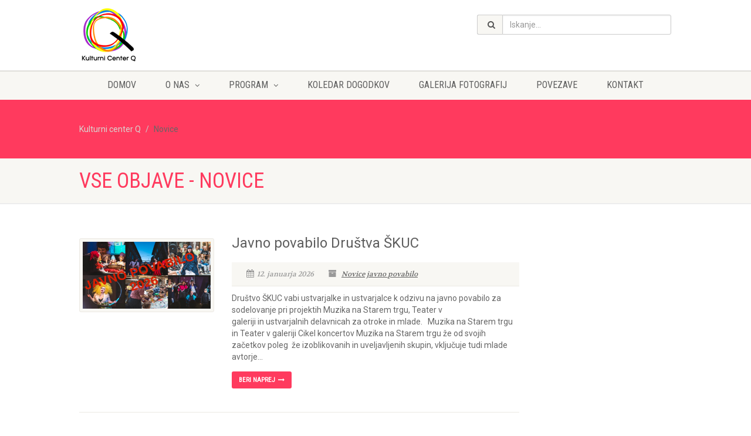

--- FILE ---
content_type: text/html; charset=UTF-8
request_url: https://www.kulturnicenterq.org/kategorija/novice/
body_size: 15013
content:
<!DOCTYPE html>
<html lang="sl-SI" class="no-js">
    <head>
                <title>Novice Archives - Kulturni center QKulturni center Q</title>
        <meta charset="UTF-8" />
        <meta name="viewport" content="width=device-width, user-scalable=no, initial-scale=1.0, minimum-scale=1.0, maximum-scale=1.0">        <meta name="format-detection" content="telephone=no">
        <link rel="pingback" href="https://www.kulturnicenterq.org/xmlrpc.php" />
        <link rel="shortcut icon" href="https://www.kulturnicenterq.org/wp-content/uploads/favicon-1.ico" />        <!--[if lte IE 8]><link rel="stylesheet" type="text/css" href="https://www.kulturnicenterq.org/wp-content/themes/NativeChurch/css/ie8.css" media="screen" /><![endif]-->
<meta name='robots' content='index, follow, max-image-preview:large, max-snippet:-1, max-video-preview:-1' />

	<!-- This site is optimized with the Yoast SEO plugin v26.7 - https://yoast.com/wordpress/plugins/seo/ -->
	<link rel="canonical" href="https://www.kulturnicenterq.org/kategorija/novice/" />
	<link rel="next" href="https://www.kulturnicenterq.org/kategorija/novice/page/2/" />
	<meta property="og:locale" content="sl_SI" />
	<meta property="og:type" content="article" />
	<meta property="og:title" content="Novice Archives - Kulturni center Q" />
	<meta property="og:url" content="https://www.kulturnicenterq.org/kategorija/novice/" />
	<meta property="og:site_name" content="Kulturni center Q" />
	<meta name="twitter:card" content="summary_large_image" />
	<script type="application/ld+json" class="yoast-schema-graph">{"@context":"https://schema.org","@graph":[{"@type":"CollectionPage","@id":"https://www.kulturnicenterq.org/kategorija/novice/","url":"https://www.kulturnicenterq.org/kategorija/novice/","name":"Novice Archives - Kulturni center Q","isPartOf":{"@id":"https://www.kulturnicenterq.org/#website"},"primaryImageOfPage":{"@id":"https://www.kulturnicenterq.org/kategorija/novice/#primaryimage"},"image":{"@id":"https://www.kulturnicenterq.org/kategorija/novice/#primaryimage"},"thumbnailUrl":"https://www.kulturnicenterq.org/wp-content/uploads/2026/01/javno-povabilo-skuc-2026.jpg","breadcrumb":{"@id":"https://www.kulturnicenterq.org/kategorija/novice/#breadcrumb"},"inLanguage":"sl-SI"},{"@type":"ImageObject","inLanguage":"sl-SI","@id":"https://www.kulturnicenterq.org/kategorija/novice/#primaryimage","url":"https://www.kulturnicenterq.org/wp-content/uploads/2026/01/javno-povabilo-skuc-2026.jpg","contentUrl":"https://www.kulturnicenterq.org/wp-content/uploads/2026/01/javno-povabilo-skuc-2026.jpg","width":1920,"height":1005},{"@type":"BreadcrumbList","@id":"https://www.kulturnicenterq.org/kategorija/novice/#breadcrumb","itemListElement":[{"@type":"ListItem","position":1,"name":"Home","item":"https://www.kulturnicenterq.org/"},{"@type":"ListItem","position":2,"name":"Novice"}]},{"@type":"WebSite","@id":"https://www.kulturnicenterq.org/#website","url":"https://www.kulturnicenterq.org/","name":"Kulturni center Q","description":"Klub Tiffany","potentialAction":[{"@type":"SearchAction","target":{"@type":"EntryPoint","urlTemplate":"https://www.kulturnicenterq.org/?s={search_term_string}"},"query-input":{"@type":"PropertyValueSpecification","valueRequired":true,"valueName":"search_term_string"}}],"inLanguage":"sl-SI"}]}</script>
	<!-- / Yoast SEO plugin. -->


<link rel='dns-prefetch' href='//fonts.googleapis.com' />
<link rel="alternate" type="application/rss+xml" title="Kulturni center Q &raquo; Vir" href="https://www.kulturnicenterq.org/feed/" />
<link rel="alternate" type="application/rss+xml" title="Kulturni center Q &raquo; Vir komentarjev" href="https://www.kulturnicenterq.org/comments/feed/" />
<link rel="alternate" type="application/rss+xml" title="Kulturni center Q &raquo; Novice Vir kategorije" href="https://www.kulturnicenterq.org/kategorija/novice/feed/" />
<script type="text/javascript">
/* <![CDATA[ */
window._wpemojiSettings = {"baseUrl":"https:\/\/s.w.org\/images\/core\/emoji\/16.0.1\/72x72\/","ext":".png","svgUrl":"https:\/\/s.w.org\/images\/core\/emoji\/16.0.1\/svg\/","svgExt":".svg","source":{"concatemoji":"https:\/\/www.kulturnicenterq.org\/wp-includes\/js\/wp-emoji-release.min.js?ver=6.8.3"}};
/*! This file is auto-generated */
!function(s,n){var o,i,e;function c(e){try{var t={supportTests:e,timestamp:(new Date).valueOf()};sessionStorage.setItem(o,JSON.stringify(t))}catch(e){}}function p(e,t,n){e.clearRect(0,0,e.canvas.width,e.canvas.height),e.fillText(t,0,0);var t=new Uint32Array(e.getImageData(0,0,e.canvas.width,e.canvas.height).data),a=(e.clearRect(0,0,e.canvas.width,e.canvas.height),e.fillText(n,0,0),new Uint32Array(e.getImageData(0,0,e.canvas.width,e.canvas.height).data));return t.every(function(e,t){return e===a[t]})}function u(e,t){e.clearRect(0,0,e.canvas.width,e.canvas.height),e.fillText(t,0,0);for(var n=e.getImageData(16,16,1,1),a=0;a<n.data.length;a++)if(0!==n.data[a])return!1;return!0}function f(e,t,n,a){switch(t){case"flag":return n(e,"\ud83c\udff3\ufe0f\u200d\u26a7\ufe0f","\ud83c\udff3\ufe0f\u200b\u26a7\ufe0f")?!1:!n(e,"\ud83c\udde8\ud83c\uddf6","\ud83c\udde8\u200b\ud83c\uddf6")&&!n(e,"\ud83c\udff4\udb40\udc67\udb40\udc62\udb40\udc65\udb40\udc6e\udb40\udc67\udb40\udc7f","\ud83c\udff4\u200b\udb40\udc67\u200b\udb40\udc62\u200b\udb40\udc65\u200b\udb40\udc6e\u200b\udb40\udc67\u200b\udb40\udc7f");case"emoji":return!a(e,"\ud83e\udedf")}return!1}function g(e,t,n,a){var r="undefined"!=typeof WorkerGlobalScope&&self instanceof WorkerGlobalScope?new OffscreenCanvas(300,150):s.createElement("canvas"),o=r.getContext("2d",{willReadFrequently:!0}),i=(o.textBaseline="top",o.font="600 32px Arial",{});return e.forEach(function(e){i[e]=t(o,e,n,a)}),i}function t(e){var t=s.createElement("script");t.src=e,t.defer=!0,s.head.appendChild(t)}"undefined"!=typeof Promise&&(o="wpEmojiSettingsSupports",i=["flag","emoji"],n.supports={everything:!0,everythingExceptFlag:!0},e=new Promise(function(e){s.addEventListener("DOMContentLoaded",e,{once:!0})}),new Promise(function(t){var n=function(){try{var e=JSON.parse(sessionStorage.getItem(o));if("object"==typeof e&&"number"==typeof e.timestamp&&(new Date).valueOf()<e.timestamp+604800&&"object"==typeof e.supportTests)return e.supportTests}catch(e){}return null}();if(!n){if("undefined"!=typeof Worker&&"undefined"!=typeof OffscreenCanvas&&"undefined"!=typeof URL&&URL.createObjectURL&&"undefined"!=typeof Blob)try{var e="postMessage("+g.toString()+"("+[JSON.stringify(i),f.toString(),p.toString(),u.toString()].join(",")+"));",a=new Blob([e],{type:"text/javascript"}),r=new Worker(URL.createObjectURL(a),{name:"wpTestEmojiSupports"});return void(r.onmessage=function(e){c(n=e.data),r.terminate(),t(n)})}catch(e){}c(n=g(i,f,p,u))}t(n)}).then(function(e){for(var t in e)n.supports[t]=e[t],n.supports.everything=n.supports.everything&&n.supports[t],"flag"!==t&&(n.supports.everythingExceptFlag=n.supports.everythingExceptFlag&&n.supports[t]);n.supports.everythingExceptFlag=n.supports.everythingExceptFlag&&!n.supports.flag,n.DOMReady=!1,n.readyCallback=function(){n.DOMReady=!0}}).then(function(){return e}).then(function(){var e;n.supports.everything||(n.readyCallback(),(e=n.source||{}).concatemoji?t(e.concatemoji):e.wpemoji&&e.twemoji&&(t(e.twemoji),t(e.wpemoji)))}))}((window,document),window._wpemojiSettings);
/* ]]> */
</script>
<link rel='stylesheet' id='social-icons-widget-widget-css' href='https://www.kulturnicenterq.org/wp-content/plugins/social-media-icons-widget/css/social_icons_widget.css?ver=6.8.3' type='text/css' media='all' />
<style id='wp-emoji-styles-inline-css' type='text/css'>

	img.wp-smiley, img.emoji {
		display: inline !important;
		border: none !important;
		box-shadow: none !important;
		height: 1em !important;
		width: 1em !important;
		margin: 0 0.07em !important;
		vertical-align: -0.1em !important;
		background: none !important;
		padding: 0 !important;
	}
</style>
<link rel='stylesheet' id='wp-block-library-css' href='https://www.kulturnicenterq.org/wp-includes/css/dist/block-library/style.min.css?ver=6.8.3' type='text/css' media='all' />
<style id='classic-theme-styles-inline-css' type='text/css'>
/*! This file is auto-generated */
.wp-block-button__link{color:#fff;background-color:#32373c;border-radius:9999px;box-shadow:none;text-decoration:none;padding:calc(.667em + 2px) calc(1.333em + 2px);font-size:1.125em}.wp-block-file__button{background:#32373c;color:#fff;text-decoration:none}
</style>
<style id='global-styles-inline-css' type='text/css'>
:root{--wp--preset--aspect-ratio--square: 1;--wp--preset--aspect-ratio--4-3: 4/3;--wp--preset--aspect-ratio--3-4: 3/4;--wp--preset--aspect-ratio--3-2: 3/2;--wp--preset--aspect-ratio--2-3: 2/3;--wp--preset--aspect-ratio--16-9: 16/9;--wp--preset--aspect-ratio--9-16: 9/16;--wp--preset--color--black: #000000;--wp--preset--color--cyan-bluish-gray: #abb8c3;--wp--preset--color--white: #ffffff;--wp--preset--color--pale-pink: #f78da7;--wp--preset--color--vivid-red: #cf2e2e;--wp--preset--color--luminous-vivid-orange: #ff6900;--wp--preset--color--luminous-vivid-amber: #fcb900;--wp--preset--color--light-green-cyan: #7bdcb5;--wp--preset--color--vivid-green-cyan: #00d084;--wp--preset--color--pale-cyan-blue: #8ed1fc;--wp--preset--color--vivid-cyan-blue: #0693e3;--wp--preset--color--vivid-purple: #9b51e0;--wp--preset--gradient--vivid-cyan-blue-to-vivid-purple: linear-gradient(135deg,rgba(6,147,227,1) 0%,rgb(155,81,224) 100%);--wp--preset--gradient--light-green-cyan-to-vivid-green-cyan: linear-gradient(135deg,rgb(122,220,180) 0%,rgb(0,208,130) 100%);--wp--preset--gradient--luminous-vivid-amber-to-luminous-vivid-orange: linear-gradient(135deg,rgba(252,185,0,1) 0%,rgba(255,105,0,1) 100%);--wp--preset--gradient--luminous-vivid-orange-to-vivid-red: linear-gradient(135deg,rgba(255,105,0,1) 0%,rgb(207,46,46) 100%);--wp--preset--gradient--very-light-gray-to-cyan-bluish-gray: linear-gradient(135deg,rgb(238,238,238) 0%,rgb(169,184,195) 100%);--wp--preset--gradient--cool-to-warm-spectrum: linear-gradient(135deg,rgb(74,234,220) 0%,rgb(151,120,209) 20%,rgb(207,42,186) 40%,rgb(238,44,130) 60%,rgb(251,105,98) 80%,rgb(254,248,76) 100%);--wp--preset--gradient--blush-light-purple: linear-gradient(135deg,rgb(255,206,236) 0%,rgb(152,150,240) 100%);--wp--preset--gradient--blush-bordeaux: linear-gradient(135deg,rgb(254,205,165) 0%,rgb(254,45,45) 50%,rgb(107,0,62) 100%);--wp--preset--gradient--luminous-dusk: linear-gradient(135deg,rgb(255,203,112) 0%,rgb(199,81,192) 50%,rgb(65,88,208) 100%);--wp--preset--gradient--pale-ocean: linear-gradient(135deg,rgb(255,245,203) 0%,rgb(182,227,212) 50%,rgb(51,167,181) 100%);--wp--preset--gradient--electric-grass: linear-gradient(135deg,rgb(202,248,128) 0%,rgb(113,206,126) 100%);--wp--preset--gradient--midnight: linear-gradient(135deg,rgb(2,3,129) 0%,rgb(40,116,252) 100%);--wp--preset--font-size--small: 13px;--wp--preset--font-size--medium: 20px;--wp--preset--font-size--large: 36px;--wp--preset--font-size--x-large: 42px;--wp--preset--spacing--20: 0.44rem;--wp--preset--spacing--30: 0.67rem;--wp--preset--spacing--40: 1rem;--wp--preset--spacing--50: 1.5rem;--wp--preset--spacing--60: 2.25rem;--wp--preset--spacing--70: 3.38rem;--wp--preset--spacing--80: 5.06rem;--wp--preset--shadow--natural: 6px 6px 9px rgba(0, 0, 0, 0.2);--wp--preset--shadow--deep: 12px 12px 50px rgba(0, 0, 0, 0.4);--wp--preset--shadow--sharp: 6px 6px 0px rgba(0, 0, 0, 0.2);--wp--preset--shadow--outlined: 6px 6px 0px -3px rgba(255, 255, 255, 1), 6px 6px rgba(0, 0, 0, 1);--wp--preset--shadow--crisp: 6px 6px 0px rgba(0, 0, 0, 1);}:where(.is-layout-flex){gap: 0.5em;}:where(.is-layout-grid){gap: 0.5em;}body .is-layout-flex{display: flex;}.is-layout-flex{flex-wrap: wrap;align-items: center;}.is-layout-flex > :is(*, div){margin: 0;}body .is-layout-grid{display: grid;}.is-layout-grid > :is(*, div){margin: 0;}:where(.wp-block-columns.is-layout-flex){gap: 2em;}:where(.wp-block-columns.is-layout-grid){gap: 2em;}:where(.wp-block-post-template.is-layout-flex){gap: 1.25em;}:where(.wp-block-post-template.is-layout-grid){gap: 1.25em;}.has-black-color{color: var(--wp--preset--color--black) !important;}.has-cyan-bluish-gray-color{color: var(--wp--preset--color--cyan-bluish-gray) !important;}.has-white-color{color: var(--wp--preset--color--white) !important;}.has-pale-pink-color{color: var(--wp--preset--color--pale-pink) !important;}.has-vivid-red-color{color: var(--wp--preset--color--vivid-red) !important;}.has-luminous-vivid-orange-color{color: var(--wp--preset--color--luminous-vivid-orange) !important;}.has-luminous-vivid-amber-color{color: var(--wp--preset--color--luminous-vivid-amber) !important;}.has-light-green-cyan-color{color: var(--wp--preset--color--light-green-cyan) !important;}.has-vivid-green-cyan-color{color: var(--wp--preset--color--vivid-green-cyan) !important;}.has-pale-cyan-blue-color{color: var(--wp--preset--color--pale-cyan-blue) !important;}.has-vivid-cyan-blue-color{color: var(--wp--preset--color--vivid-cyan-blue) !important;}.has-vivid-purple-color{color: var(--wp--preset--color--vivid-purple) !important;}.has-black-background-color{background-color: var(--wp--preset--color--black) !important;}.has-cyan-bluish-gray-background-color{background-color: var(--wp--preset--color--cyan-bluish-gray) !important;}.has-white-background-color{background-color: var(--wp--preset--color--white) !important;}.has-pale-pink-background-color{background-color: var(--wp--preset--color--pale-pink) !important;}.has-vivid-red-background-color{background-color: var(--wp--preset--color--vivid-red) !important;}.has-luminous-vivid-orange-background-color{background-color: var(--wp--preset--color--luminous-vivid-orange) !important;}.has-luminous-vivid-amber-background-color{background-color: var(--wp--preset--color--luminous-vivid-amber) !important;}.has-light-green-cyan-background-color{background-color: var(--wp--preset--color--light-green-cyan) !important;}.has-vivid-green-cyan-background-color{background-color: var(--wp--preset--color--vivid-green-cyan) !important;}.has-pale-cyan-blue-background-color{background-color: var(--wp--preset--color--pale-cyan-blue) !important;}.has-vivid-cyan-blue-background-color{background-color: var(--wp--preset--color--vivid-cyan-blue) !important;}.has-vivid-purple-background-color{background-color: var(--wp--preset--color--vivid-purple) !important;}.has-black-border-color{border-color: var(--wp--preset--color--black) !important;}.has-cyan-bluish-gray-border-color{border-color: var(--wp--preset--color--cyan-bluish-gray) !important;}.has-white-border-color{border-color: var(--wp--preset--color--white) !important;}.has-pale-pink-border-color{border-color: var(--wp--preset--color--pale-pink) !important;}.has-vivid-red-border-color{border-color: var(--wp--preset--color--vivid-red) !important;}.has-luminous-vivid-orange-border-color{border-color: var(--wp--preset--color--luminous-vivid-orange) !important;}.has-luminous-vivid-amber-border-color{border-color: var(--wp--preset--color--luminous-vivid-amber) !important;}.has-light-green-cyan-border-color{border-color: var(--wp--preset--color--light-green-cyan) !important;}.has-vivid-green-cyan-border-color{border-color: var(--wp--preset--color--vivid-green-cyan) !important;}.has-pale-cyan-blue-border-color{border-color: var(--wp--preset--color--pale-cyan-blue) !important;}.has-vivid-cyan-blue-border-color{border-color: var(--wp--preset--color--vivid-cyan-blue) !important;}.has-vivid-purple-border-color{border-color: var(--wp--preset--color--vivid-purple) !important;}.has-vivid-cyan-blue-to-vivid-purple-gradient-background{background: var(--wp--preset--gradient--vivid-cyan-blue-to-vivid-purple) !important;}.has-light-green-cyan-to-vivid-green-cyan-gradient-background{background: var(--wp--preset--gradient--light-green-cyan-to-vivid-green-cyan) !important;}.has-luminous-vivid-amber-to-luminous-vivid-orange-gradient-background{background: var(--wp--preset--gradient--luminous-vivid-amber-to-luminous-vivid-orange) !important;}.has-luminous-vivid-orange-to-vivid-red-gradient-background{background: var(--wp--preset--gradient--luminous-vivid-orange-to-vivid-red) !important;}.has-very-light-gray-to-cyan-bluish-gray-gradient-background{background: var(--wp--preset--gradient--very-light-gray-to-cyan-bluish-gray) !important;}.has-cool-to-warm-spectrum-gradient-background{background: var(--wp--preset--gradient--cool-to-warm-spectrum) !important;}.has-blush-light-purple-gradient-background{background: var(--wp--preset--gradient--blush-light-purple) !important;}.has-blush-bordeaux-gradient-background{background: var(--wp--preset--gradient--blush-bordeaux) !important;}.has-luminous-dusk-gradient-background{background: var(--wp--preset--gradient--luminous-dusk) !important;}.has-pale-ocean-gradient-background{background: var(--wp--preset--gradient--pale-ocean) !important;}.has-electric-grass-gradient-background{background: var(--wp--preset--gradient--electric-grass) !important;}.has-midnight-gradient-background{background: var(--wp--preset--gradient--midnight) !important;}.has-small-font-size{font-size: var(--wp--preset--font-size--small) !important;}.has-medium-font-size{font-size: var(--wp--preset--font-size--medium) !important;}.has-large-font-size{font-size: var(--wp--preset--font-size--large) !important;}.has-x-large-font-size{font-size: var(--wp--preset--font-size--x-large) !important;}
:where(.wp-block-post-template.is-layout-flex){gap: 1.25em;}:where(.wp-block-post-template.is-layout-grid){gap: 1.25em;}
:where(.wp-block-columns.is-layout-flex){gap: 2em;}:where(.wp-block-columns.is-layout-grid){gap: 2em;}
:root :where(.wp-block-pullquote){font-size: 1.5em;line-height: 1.6;}
</style>
<link rel='stylesheet' id='imic_bootstrap-css' href='https://www.kulturnicenterq.org/wp-content/themes/NativeChurch/css/bootstrap.css?ver=1.2' type='text/css' media='all' />
<link rel='stylesheet' id='imic_fontawesome-css' href='https://www.kulturnicenterq.org/wp-content/themes/NativeChurch/css/font-awesome.css?ver=1.2' type='text/css' media='all' />
<link rel='stylesheet' id='imic_animations-css' href='https://www.kulturnicenterq.org/wp-content/themes/NativeChurch/css/animations.css?ver=1.2' type='text/css' media='all' />
<link rel='stylesheet' id='imic_mediaelementplayer-css' href='https://www.kulturnicenterq.org/wp-content/themes/NativeChurch/plugins/mediaelement/mediaelementplayer.css?ver=1.2' type='text/css' media='all' />
<link rel='stylesheet' id='imic_main-css' href='https://www.kulturnicenterq.org/wp-content/themes/NativeChurch-child/style.css?ver=1.2' type='text/css' media='all' />
<link rel='stylesheet' id='imic_prettyPhoto-css' href='https://www.kulturnicenterq.org/wp-content/themes/NativeChurch/plugins/prettyphoto/css/prettyPhoto.css?ver=1.2' type='text/css' media='all' />
<link rel='stylesheet' id='imic_fullcalendar_css-css' href='https://www.kulturnicenterq.org/wp-content/themes/NativeChurch/plugins/fullcalendar/fullcalendar.min.css?ver=1.2' type='text/css' media='all' />
<link rel='stylesheet' id='imic_fullcalendar_print-css' href='https://www.kulturnicenterq.org/wp-content/themes/NativeChurch/plugins/fullcalendar/fullcalendar.print.css?ver=1.2' type='text/css' media='print' />
<link rel='stylesheet' id='redux-google-fonts-imic_options-css' href='https://fonts.googleapis.com/css?family=Roboto%7CRoboto+Condensed%7CVolkhov&#038;ver=1675080299' type='text/css' media='all' />
<link rel='stylesheet' id='colorbox-css' href='https://www.kulturnicenterq.org/wp-content/plugins/lightbox-gallery/colorbox/example3/colorbox.css?ver=6.8.3' type='text/css' media='all' />
<script type="text/javascript">
// <![CDATA[
var colorbox_settings = {scalePhotos:"false"};
// ]]>
</script>
<script type="text/javascript" src="https://www.kulturnicenterq.org/wp-includes/js/jquery/jquery.min.js?ver=3.7.1" id="jquery-core-js"></script>
<script type="text/javascript" src="https://www.kulturnicenterq.org/wp-includes/js/jquery/jquery-migrate.min.js?ver=3.4.1" id="jquery-migrate-js"></script>
<script type="text/javascript" id="ajax-login-script-js-extra">
/* <![CDATA[ */
var ajax_login_object = {"ajaxurl":"https:\/\/www.kulturnicenterq.org\/wp-admin\/admin-ajax.php","loadingmessage":"Sending user info, please wait..."};
/* ]]> */
</script>
<script type="text/javascript" src="https://www.kulturnicenterq.org/wp-content/themes/NativeChurch/js/ajax-login-script.js?ver=6.8.3" id="ajax-login-script-js"></script>
<script type="text/javascript" src="https://www.kulturnicenterq.org/wp-content/themes/NativeChurch/js/modernizr.js?ver=jquery" id="imic_jquery_modernizr-js"></script>
<script type="text/javascript" src="https://www.kulturnicenterq.org/wp-content/themes/NativeChurch/plugins/fullcalendar/lib/moment.min.js?ver=1.2" id="imic_calender_updated-js"></script>
<script type="text/javascript" src="https://www.kulturnicenterq.org/wp-content/themes/NativeChurch/js/helper-plugins.js?ver=1.2" id="imic_jquery_helper_plugins-js"></script>
<script type="text/javascript" src="https://www.kulturnicenterq.org/wp-content/themes/NativeChurch/js/bootstrap.js?ver=1.2" id="imic_jquery_bootstrap-js"></script>
<script type="text/javascript" id="imic_jquery_init-js-extra">
/* <![CDATA[ */
var initval = {"tmp":"https:\/\/www.kulturnicenterq.org\/wp-content\/themes\/NativeChurch"};
/* ]]> */
</script>
<script type="text/javascript" src="https://www.kulturnicenterq.org/wp-content/themes/NativeChurch/js/init.js?ver=1.2" id="imic_jquery_init-js"></script>
<script type="text/javascript" src="https://www.kulturnicenterq.org/wp-content/plugins/lightbox-gallery/js/jquery.colorbox.js?ver=6.8.3" id="colorbox-js"></script>
<script type="text/javascript" src="https://www.kulturnicenterq.org/wp-content/plugins/lightbox-gallery/js/jquery-migrate-1.4.1.min.js?ver=6.8.3" id="lg-jquery-migrate-js"></script>
<script type="text/javascript" src="https://www.kulturnicenterq.org/wp-content/plugins/lightbox-gallery/js/jquery.tooltip.js?ver=6.8.3" id="tooltip-js"></script>
<script type="text/javascript" src="https://www.kulturnicenterq.org/wp-content/plugins/lightbox-gallery/lightbox-gallery.js?ver=6.8.3" id="lightbox-gallery-js"></script>
<link rel="https://api.w.org/" href="https://www.kulturnicenterq.org/wp-json/" /><link rel="alternate" title="JSON" type="application/json" href="https://www.kulturnicenterq.org/wp-json/wp/v2/categories/1" /><link rel="EditURI" type="application/rsd+xml" title="RSD" href="https://www.kulturnicenterq.org/xmlrpc.php?rsd" />
<meta name="generator" content="WordPress 6.8.3" />
<link rel="stylesheet" type="text/css" href="https://www.kulturnicenterq.org/wp-content/plugins/lightbox-gallery/lightbox-gallery.css" />
<style type="text/css">
.text-primary, .btn-primary .badge, .btn-link,a.list-group-item.active > .badge,.nav-pills > .active > a > .badge, p.drop-caps:first-child:first-letter, .accent-color, .events-listing .event-detail h4 a, .featured-sermon h4 a, .page-header h1, .post-more, ul.nav-list-primary > li a:hover, .widget_recent_comments a, .navigation .megamenu-container .megamenu-sub-title, .woocommerce div.product span.price, .woocommerce div.product p.price, .woocommerce #content div.product span.price, .woocommerce #content div.product p.price, .woocommerce-page div.product span.price, .woocommerce-page div.product p.price, .woocommerce-page #content div.product span.price, .woocommerce-page #content div.product p.price, .woocommerce ul.products li.product .price, .woocommerce-page ul.products li.product .price, .cause-item .progress-label, .payment-to-cause a, .event-ticket h4, .event-ticket .ticket-ico{color:#ff3a5e;}a:hover{color:#ff3a5e;}.events-listing .event-detail h4 a:hover, .featured-sermon h4 a:hover, .featured-gallery p, .post-more:hover, .widget_recent_comments a:hover{opacity:.9}p.drop-caps.secondary:first-child:first-letter, .accent-bg, .fa.accent-color, .btn-primary,.btn-primary.disabled,.btn-primary[disabled],fieldset[disabled] .btn-primary,.btn-primary.disabled:hover,.btn-primary[disabled]:hover,fieldset[disabled] .btn-primary:hover,.btn-primary.disabled:focus,.btn-primary[disabled]:focus,fieldset[disabled] .btn-primary:focus,.btn-primary.disabled:active,.btn-primary[disabled]:active,fieldset[disabled] .btn-primary:active,.btn-primary.disabled.active,.btn-primary[disabled].active,fieldset[disabled] .btn-primary.active,.dropdown-menu > .active > a,.dropdown-menu > .active > a:hover,.dropdown-menu > .active > a:focus,.nav-pills > li.active > a,.nav-pills > li.active > a:hover, .nav-pills > li.active > a:focus,.pagination > .active > a,.pagination > .active > span,.pagination > .active > a:hover,.pagination > .active > span:hover,.pagination > .active > a:focus,.pagination > .active > span:focus,.label-primary,.progress-bar,a.list-group-item.active,a.list-group-item.active:hover,a.list-group-item.active:focus,.panel-primary > .panel-heading, .carousel-indicators .active, .owl-theme .owl-controls .owl-page.active span, .owl-theme .owl-controls.clickable .owl-page:hover span, hr.sm, .flex-control-nav a:hover, .flex-control-nav a.flex-active, .title-note, .timer-col #days, .featured-block strong, .featured-gallery, .nav-backed-header, .next-prev-nav a, .event-description .panel-heading, .media-box .media-box-wrapper, .staff-item .social-icons a, .accordion-heading .accordion-toggle.active, .accordion-heading:hover .accordion-toggle, .accordion-heading:hover .accordion-toggle.inactive, .nav-tabs li a:hover, .nav-tabs li a:active, .nav-tabs li.active a, .site-header .social-icons a, .timeline > li > .timeline-badge, .header-style3 .toprow, .featured-star, .featured-event-time,.goingon-events-floater-inner, .ticket-cost, .bbp-search-form input[type="submit"]:hover{background-color: #ff3a5e;}.fc-event{background-color: #ff3a5e;}.mejs-controls .mejs-time-rail .mejs-time-loaded, p.demo_store, .woocommerce a.button.alt, .woocommerce button.button.alt, .woocommerce input.button.alt, .woocommerce #respond input#submit.alt, .woocommerce #content input.button.alt, .woocommerce-page a.button.alt, .woocommerce-page button.button.alt, .woocommerce-page input.button.alt, .woocommerce-page #respond input#submit.alt, .woocommerce-page #content input.button.alt, .woocommerce span.onsale, .woocommerce-page span.onsale, .wpcf7-form .wpcf7-submit, .woocommerce .widget_price_filter .ui-slider .ui-slider-handle, .woocommerce-page .widget_price_filter .ui-slider .ui-slider-handle, .woocommerce .widget_layered_nav ul li.chosen a, .woocommerce-page .widget_layered_nav ul li.chosen a{background: #ff3a5e;}.share-buttons.share-buttons-tc > li > a{background: . $customColor . !important;}.btn-primary:hover,.btn-primary:focus,.btn-primary:active,.btn-primary.active,.open .dropdown-toggle.btn-primary, .next-prev-nav a:hover, .staff-item .social-icons a:hover, .site-header .social-icons a:hover, .woocommerce a.button.alt:hover, .woocommerce button.button.alt:hover, .woocommerce input.button.alt:hover, .woocommerce #respond input#submit.alt:hover, .woocommerce #content input.button.alt:hover, .woocommerce-page a.button.alt:hover, .woocommerce-page button.button.alt:hover, .woocommerce-page input.button.alt:hover, .woocommerce-page #respond input#submit.alt:hover, .woocommerce-page #content input.button.alt:hover, .woocommerce a.button.alt:active, .woocommerce button.button.alt:active, .woocommerce input.button.alt:active, .woocommerce #respond input#submit.alt:active, .woocommerce #content input.button.alt:active, .woocommerce-page a.button.alt:active, .woocommerce-page button.button.alt:active, .woocommerce-page input.button.alt:active, .woocommerce-page #respond input#submit.alt:active, .woocommerce-page #content input.button.alt:active, .wpcf7-form .wpcf7-submit{background: #ff3a5e;opacity:.9}.woocommerce .woocommerce-info, .woocommerce-page .woocommerce-info, .woocommerce .woocommerce-message, .woocommerce-page .woocommerce-message{border-top-color: #ff3a5e;}.nav .open > a,.nav .open > a:hover,.nav .open > a:focus,.pagination > .active > a,.pagination > .active > span,.pagination > .active > a:hover,.pagination > .active > span:hover,.pagination > .active > a:focus,.pagination > .active > span:focus,a.thumbnail:hover,a.thumbnail:focus,a.thumbnail.active,a.list-group-item.active,a.list-group-item.active:hover,a.list-group-item.active:focus,.panel-primary,.panel-primary > .panel-heading, .fc-events, .event-ticket-left .ticket-handle{border-color:#ff3a5e;}.fc-event{border-color:#ff3a5e;}.panel-primary > .panel-heading + .panel-collapse .panel-body{border-top-color:#ff3a5e;}.panel-primary > .panel-footer + .panel-collapse .panel-body{border-bottom-color:#ff3a5e;}blockquote{border-left-color:#ff3a5e;}@media (min-width:1200px){.container{width:1040px;} .navigation{width:1010px}}
		body.boxed .body{max-width:1080px}
		@media (min-width: 1200px) {body.boxed .body .site-header, body.boxed .body .main-menu-wrapper{width:1080px;}}.recurring-info-icon{display:inline-block;}.event-detail h4 a[href^="https://www.google"]:before, .events-grid .grid-content h3 a[href^="https://www.google"]:before, h3.timeline-title a[href^="https://www.google"]:before{display:inline-block;}
			.content{min-height:400px;}.site-header .topbar{height:80px;}.site-header h1.logo{height:65px;}.home .hero-slider{top:-81px;margin-bottom:-81px;}.home .slider-revolution-new{top:-81px;margin-bottom:-81px;}.header-style4 .top-navigation > li ul{top:80px;}.header-style4 .top-navigation > li > a{line-height:80px;}@media only screen and (max-width: 992px) {.main-menu-wrapper{top:80px;}}@media only screen and (max-width: 992px) {.header-style3 .main-menu-wrapper{top:119px;}.header-style4 #top-nav-clone{top:80px;}}@media only screen and (max-width: 767px) {.header-style3 .main-menu-wrapper{top:159px;}}
/*========== User Custom CSS Styles ==========*/
#header{
margin: 0 auto;
}

/* New logo - adjust height */
.site-header .topbar {
    height: 120px;
}

.site-header h1.logo {
    height: 120px;
    padding: 10px 0 10px 0;
}

@media only screen and (max-width: 782px) {
.main-menu-wrapper {
    top: 134px;
}
}


@media only screen and (max-width: 992px) {
.main-menu-wrapper {
    top: 120px;
}
}</style>
<link rel="icon" href="https://www.kulturnicenterq.org/wp-content/uploads/2025/04/cropped-logo-kcq-8-32x32.jpg" sizes="32x32" />
<link rel="icon" href="https://www.kulturnicenterq.org/wp-content/uploads/2025/04/cropped-logo-kcq-8-192x192.jpg" sizes="192x192" />
<link rel="apple-touch-icon" href="https://www.kulturnicenterq.org/wp-content/uploads/2025/04/cropped-logo-kcq-8-180x180.jpg" />
<meta name="msapplication-TileImage" content="https://www.kulturnicenterq.org/wp-content/uploads/2025/04/cropped-logo-kcq-8-270x270.jpg" />
<style type="text/css" title="dynamic-css" class="options-output">.content{padding-top:50px;padding-bottom:50px;}.site-header .topbar{background-color:rgba(255,255,255,0.8);}.is-sticky .main-menu-wrapper, .header-style4 .is-sticky .site-header .topbar, .header-style2 .is-sticky .main-menu-wrapper{background-color:rgba(255,255,255,0.8);}.navigation, .header-style2 .main-menu-wrapper{background-color:#F8F7F3;}.navigation > ul > li ul{background-color:#ffffff;}.navigation > ul > li.megamenu > ul:before, .navigation > ul > li ul:before{border-bottom-color:#ffffff;}.navigation > ul > li ul li ul:before{border-right-color:#ffffff;}.navigation > ul > li > ul li > a{border-bottom:1px solid #f8f7f3;}.site-header .menu-toggle{color:#5e5e5e;font-size:18px;}.top-navigation > li ul{background-color:#ffffff;}.top-navigation > li.megamenu > ul:before, .top-navigation > li ul:before{border-bottom-color:#ffffff;}.top-navigation > li ul li ul:before{border-right-color:#ffffff;}.top-navigation > li > ul li > a{border-bottom:1px solid #f8f7f3;}.site-footer{background-color:#F8F7F3;}.site-footer{padding-top:50px;padding-bottom:50px;}.site-footer .widgettitle{color:#333333;}.site-footer .listing-header, .site-footer .post-title, .site-footer .listing .item, .site-footer .post-meta, .site-footer .widget h4.footer-widget-title, .site-footer .widget ul > li{border-bottom:1px solid #ECEAE4;}.site-footer-bottom{background-color:#ECEAE4;}.site-footer-bottom{padding-top:20px;padding-bottom:20px;}.site-footer-bottom .social-icons a{background-color:#999999;}.site-footer-bottom .social-icons a:hover{background-color:#666666;}.site-footer-bottom .social-icons a{height:25px;width:25px;}.site-footer-bottom .social-icons a{line-height:25px;font-size:14px;}h1,h2,h3,h4,h5,h6,body,.event-item .event-detail h4,.site-footer-bottom{font-family:Roboto;word-spacing:0px;letter-spacing:0px;}h4,.title-note,.btn,.top-navigation,.navigation,.notice-bar-title strong,.timer-col #days, .timer-col #hours, .timer-col #minutes, .timer-col #seconds,.event-date,.event-date .date,.featured-sermon .date,.page-header h1,.timeline > li > .timeline-badge span,.woocommerce a.button, .woocommerce button.button, .woocommerce input.button, .woocommerce #respond input#submit, .woocommerce #content input.button, .woocommerce-page a.button, .woocommerce-page button.button, .woocommerce-page input.button, .woocommerce-page #respond input#submit, .woocommerce-page #content input.button{font-family:"Roboto Condensed";word-spacing:0px;letter-spacing:0px;}blockquote p,.cursive,.meta-data,.fact{font-family:Volkhov;word-spacing:0px;letter-spacing:0px;}</style>
    </head>
    <body class="archive category category-novice category-1 wp-theme-NativeChurch wp-child-theme-NativeChurch-child">
        <!--[if lt IE 7]>
                <p class="chromeframe">You are using an outdated browser. <a href="http://browsehappy.com/">Upgrade your browser today</a> to browse safely.</p>
        <![endif]--> 
        <div class="body header-style2">
                        <!-- Start Site Header -->
            <header class="site-header">
                <div class="topbar">
                    <div class="container">
                        <div class="row">
                            <div class="col-md-4 col-sm-6 col-xs-8">
                                <h1 class="logo">
                                    <a href="https://www.kulturnicenterq.org" title="Kulturni center Q"><img src="https://www.kulturnicenterq.org/wp-content/uploads/2019/04/logo-kulturni-center-q.png" alt="Kulturni center Q" /></a>    
                                </h1>
                            </div>
                            <div class="col-md-8 col-sm-6 col-xs-4"><div class="top-search hidden-sm hidden-xs">
            	           <form method="get" id="searchform" action="https://www.kulturnicenterq.org">
                	    <div class="input-group">
                 		<span class="input-group-addon"><i class="fa fa-search"></i></span>
                		<input type="text" class="form-control" name="s" id="s" placeholder="Iskanje...">
                 	   </div>
              	          </form>
                          </div><a href="#" class="visible-sm visible-xs menu-toggle"><i class="fa fa-bars"></i></a>
                            </div>                        </div>
                    </div>
                </div>
                    <div class="main-menu-wrapper">
                        <div class="container">
                            <div class="row">
                                <div class="col-md-12">
                                    <nav class="navigation">
    <ul id="menu-primary-menu" class="sf-menu"><li  class="menu-item-5595 menu-item menu-item-type-post_type menu-item-object-page menu-item-home "><a title="Domov" href="https://www.kulturnicenterq.org/">Domov<span class="nav-line"></span></a><li  class="menu-item-7994 menu-item menu-item-type-custom menu-item-object-custom current-menu-ancestor current-menu-parent menu-item-has-children "><a href="#">O nas<span class="nav-line"></span></a>
<ul class="sub-menu">
	<li  class="menu-item-5431 menu-item menu-item-type-post_type menu-item-object-page "><a href="https://www.kulturnicenterq.org/o-nas/">O nas</a>	<li  class="menu-item-5435 menu-item menu-item-type-post_type menu-item-object-page "><a href="https://www.kulturnicenterq.org/o-nas/tiffany/">Klub Tiffany</a>	<li  class="menu-item-15867 menu-item menu-item-type-post_type menu-item-object-page "><a href="https://www.kulturnicenterq.org/anonimna-prijava/">Anonimna prijava</a>	<li  class="menu-item-21351 menu-item menu-item-type-post_type menu-item-object-page "><a href="https://www.kulturnicenterq.org/o-nas/10-let-kcq/">10 let KCQ</a>	<li  class="menu-item-5437 menu-item menu-item-type-post_type menu-item-object-page "><a href="https://www.kulturnicenterq.org/o-nas/zgodovina/">Zgodovina</a>	<li  class="menu-item-5876 menu-item menu-item-type-taxonomy menu-item-object-category current-menu-item "><a href="https://www.kulturnicenterq.org/kategorija/novice/">Arhiv novic</a></ul>
<li  class="menu-item-7992 menu-item menu-item-type-custom menu-item-object-custom menu-item-has-children "><a href="#">Program<span class="nav-line"></span></a>
<ul class="sub-menu">
	<li  class="menu-item-5434 menu-item menu-item-type-post_type menu-item-object-page "><a href="https://www.kulturnicenterq.org/program/">Program</a>	<li  class="menu-item-7993 menu-item menu-item-type-post_type menu-item-object-page "><a href="https://www.kulturnicenterq.org/program/chemsex/">Chemsex</a></ul>
<li  class="menu-item-5572 menu-item menu-item-type-post_type menu-item-object-page "><a href="https://www.kulturnicenterq.org/koledar-dogodkov/">Koledar dogodkov<span class="nav-line"></span></a><li  class="menu-item-5559 menu-item menu-item-type-post_type menu-item-object-page "><a href="https://www.kulturnicenterq.org/galerija-fotografij/">Galerija fotografij<span class="nav-line"></span></a><li  class="menu-item-5433 menu-item menu-item-type-post_type menu-item-object-page "><a href="https://www.kulturnicenterq.org/povezave/">Povezave<span class="nav-line"></span></a><li  class="menu-item-5598 menu-item menu-item-type-post_type menu-item-object-page "><a href="https://www.kulturnicenterq.org/kontakt/">Kontakt<span class="nav-line"></span></a></ul>                                    </nav>
                                </div>
                            </div>
                        </div>
                    </div>
                        </header>
            <!-- End Site Header -->
                            <!-- Start Nav Backed Header -->
                                <div class="nav-backed-header parallax" style="background-image:url();">
                    <div class="container">
                        <div class="row">
                            <div class="col-md-12">
                                <ol class="breadcrumb">
                                    <li class="home"><span typeof="v:Breadcrumb"><a rel="v:url" property="v:title" title="Go to Kulturni center Q." href="https://www.kulturnicenterq.org" class="home">Kulturni center Q</a></span></li>
<li class="archive taxonomy category current-item"><span typeof="v:Breadcrumb"><span property="v:title">Novice</span></span></li>
                                </ol>
                            </div>
                        </div>
                    </div>
                </div>
                                <!-- End Nav Backed Header --> 
                <!-- Start Page Header -->
                <div class="page-header">
                    <div class="container">
                        <div class="row">
                            <div class="col-md-8 col-sm-8">
                                    <h1>Vse objave - Novice</h1>
                                  </div>                            </div>
                        </div>
                    </div>
                    <!-- End Page Header --> 
                    <div class="main" role="main">
                     <div id="content" class="content full"><div class="container">
    <div class="row">
        <div class="col-md-9 posts-archive">
            <article class="post">
                            <div class="row"><div class="col-md-4 col-sm-4">
                    	<a href="https://www.kulturnicenterq.org/javno-povabilo-drustva-skuc-4/"><img src="https://www.kulturnicenterq.org/wp-content/uploads/2026/01/javno-povabilo-skuc-2026.jpg" class="img-thumbnail wp-post-image" alt="" decoding="async" srcset="https://www.kulturnicenterq.org/wp-content/uploads/2026/01/javno-povabilo-skuc-2026.jpg 1920w, https://www.kulturnicenterq.org/wp-content/uploads/2026/01/javno-povabilo-skuc-2026-750x393.jpg 750w, https://www.kulturnicenterq.org/wp-content/uploads/2026/01/javno-povabilo-skuc-2026-1024x536.jpg 1024w, https://www.kulturnicenterq.org/wp-content/uploads/2026/01/javno-povabilo-skuc-2026-768x402.jpg 768w, https://www.kulturnicenterq.org/wp-content/uploads/2026/01/javno-povabilo-skuc-2026-1536x804.jpg 1536w, https://www.kulturnicenterq.org/wp-content/uploads/2026/01/javno-povabilo-skuc-2026-958x501.jpg 958w" sizes="(max-width: 1920px) 100vw, 1920px" /></a></div><div class="col-md-8 col-sm-8"><h3><a href="https://www.kulturnicenterq.org/javno-povabilo-drustva-skuc-4/">Javno povabilo Društva ŠKUC</a></h3><span class="post-meta meta-data">
                    		<span><i class="fa fa-calendar"></i>12. januarja 2026</span><span><i class="fa fa-archive"></i> <a href="https://www.kulturnicenterq.org/kategorija/novice/">Novice</a> <a href="https://www.kulturnicenterq.org/oznaka/javno-povabilo/">javno povabilo</a></span></span><p>Društvo ŠKUC&nbsp;vabi ustvarjalke in ustvarjalce k odzivu na javno povabilo za sodelovanje pri projektih&nbsp;Muzika na Starem trgu,&nbsp;Teater v galeriji&nbsp;in&nbsp;ustvarjalnih delavnicah za otroke in mlade.&nbsp;&nbsp; Muzika na Starem trgu in Teater v galeriji Cikel koncertov Muzika na Starem trgu že od svojih začetkov poleg  že izoblikovanih in uveljavljenih skupin, vključuje tudi mlade avtorje... </p><p><a href="https://www.kulturnicenterq.org/javno-povabilo-drustva-skuc-4/" class="btn btn-primary">Beri naprej<i class="fa fa-long-arrow-right"></i></a></p></div></div></article><article class="post">
                            <div class="row"><div class="col-md-4 col-sm-4">
                    	<a href="https://www.kulturnicenterq.org/poziv-za-prostovoljce_-2026/"><img src="https://www.kulturnicenterq.org/wp-content/uploads/2022/01/image1-3.jpeg" class="img-thumbnail wp-post-image" alt="" decoding="async" loading="lazy" srcset="https://www.kulturnicenterq.org/wp-content/uploads/2022/01/image1-3.jpeg 1920w, https://www.kulturnicenterq.org/wp-content/uploads/2022/01/image1-3-750x422.jpeg 750w, https://www.kulturnicenterq.org/wp-content/uploads/2022/01/image1-3-1024x576.jpeg 1024w, https://www.kulturnicenterq.org/wp-content/uploads/2022/01/image1-3-768x432.jpeg 768w, https://www.kulturnicenterq.org/wp-content/uploads/2022/01/image1-3-1536x864.jpeg 1536w, https://www.kulturnicenterq.org/wp-content/uploads/2022/01/image1-3-958x539.jpeg 958w" sizes="auto, (max-width: 1920px) 100vw, 1920px" /></a></div><div class="col-md-8 col-sm-8"><h3><a href="https://www.kulturnicenterq.org/poziv-za-prostovoljce_-2026/">Poziv za prostovoljce_ (2026)</a></h3><span class="post-meta meta-data">
                    		<span><i class="fa fa-calendar"></i>5. januarja 2026</span><span><i class="fa fa-archive"></i> <a href="https://www.kulturnicenterq.org/kategorija/novice/">Novice</a> <a href="https://www.kulturnicenterq.org/oznaka/javni-poziv/">javni poziv</a></span></span><p>Želiš soustvarjati v skupnostnem prostoru in te zanima prostovoljstvo&nbsp;v&nbsp;ŠKUC – Kulturni center Q&nbsp;/&nbsp;klubu Tiffany&nbsp;in sekciji&nbsp;ŠKUC Magnus?&nbsp;Želiš pridobiti izkušnje na področju organiziranja in izvedbe kulturnih, mladinskih, izobraževalnih, klubskih in aktivističnih dogodkov? Želiš aktivno ustvarjati vsebine za LGBT+ osebe? Vabimo te, ne glede na starost*, da se pridružiš kolektivu&nbsp;Društva ŠKUC&nbsp;in z nami... </p><p><a href="https://www.kulturnicenterq.org/poziv-za-prostovoljce_-2026/" class="btn btn-primary">Beri naprej<i class="fa fa-long-arrow-right"></i></a></p></div></div></article><article class="post">
                            <div class="row"><div class="col-md-4 col-sm-4">
                    	<a href="https://www.kulturnicenterq.org/41-festival-lgbt-filma/"><img src="https://www.kulturnicenterq.org/wp-content/uploads/2025/11/LGBT-FF-FB-event-1920x1005-1.jpg" class="img-thumbnail wp-post-image" alt="" decoding="async" loading="lazy" srcset="https://www.kulturnicenterq.org/wp-content/uploads/2025/11/LGBT-FF-FB-event-1920x1005-1.jpg 1920w, https://www.kulturnicenterq.org/wp-content/uploads/2025/11/LGBT-FF-FB-event-1920x1005-1-750x393.jpg 750w, https://www.kulturnicenterq.org/wp-content/uploads/2025/11/LGBT-FF-FB-event-1920x1005-1-1024x536.jpg 1024w, https://www.kulturnicenterq.org/wp-content/uploads/2025/11/LGBT-FF-FB-event-1920x1005-1-768x402.jpg 768w, https://www.kulturnicenterq.org/wp-content/uploads/2025/11/LGBT-FF-FB-event-1920x1005-1-1536x804.jpg 1536w, https://www.kulturnicenterq.org/wp-content/uploads/2025/11/LGBT-FF-FB-event-1920x1005-1-958x501.jpg 958w" sizes="auto, (max-width: 1920px) 100vw, 1920px" /></a></div><div class="col-md-8 col-sm-8"><h3><a href="https://www.kulturnicenterq.org/41-festival-lgbt-filma/">41. festival LGBT filma</a></h3><span class="post-meta meta-data">
                    		<span><i class="fa fa-calendar"></i>26. novembra 2025</span><span><i class="fa fa-archive"></i> <a href="https://www.kulturnicenterq.org/kategorija/novice/">Novice</a> <a href="https://www.kulturnicenterq.org/oznaka/festival-lgbt-filma/">Festival LGBT filma</a></span></span><p>8. – 15. december 2025 PROGRAMSKA ZGIBANKA SLOVENSKA KINOTEKA torek, 2. 12.,12.00 TISKOVNA KONFERENCA OGREVANJE KINO ŠIŠKA sreda, 3. 12. 19.00 Dokazi ljubezni (Des preuves d&#8217;amour/Love Letters), Francija, 2025, 96’, ap, svp Leto 2014: Céline in Nadia se spopadata z zapletenim postopkom oploditve in vitro, ko ta še ni bil zakonito... </p><p><a href="https://www.kulturnicenterq.org/41-festival-lgbt-filma/" class="btn btn-primary">Beri naprej<i class="fa fa-long-arrow-right"></i></a></p></div></div></article><article class="post">
                            <div class="row"><div class="col-md-4 col-sm-4">
                    	<a href="https://www.kulturnicenterq.org/dan-spomina-opozorila-in-odgovornosti/"><img src="https://www.kulturnicenterq.org/wp-content/uploads/2025/11/tdor2025.jpg" class="img-thumbnail wp-post-image" alt="" decoding="async" loading="lazy" srcset="https://www.kulturnicenterq.org/wp-content/uploads/2025/11/tdor2025.jpg 1200w, https://www.kulturnicenterq.org/wp-content/uploads/2025/11/tdor2025-750x393.jpg 750w, https://www.kulturnicenterq.org/wp-content/uploads/2025/11/tdor2025-1024x536.jpg 1024w, https://www.kulturnicenterq.org/wp-content/uploads/2025/11/tdor2025-768x402.jpg 768w, https://www.kulturnicenterq.org/wp-content/uploads/2025/11/tdor2025-958x501.jpg 958w" sizes="auto, (max-width: 1200px) 100vw, 1200px" /></a></div><div class="col-md-8 col-sm-8"><h3><a href="https://www.kulturnicenterq.org/dan-spomina-opozorila-in-odgovornosti/">Dan spomina, opozorila in odgovornosti</a></h3><span class="post-meta meta-data">
                    		<span><i class="fa fa-calendar"></i>20. novembra 2025</span><span><i class="fa fa-archive"></i> <a href="https://www.kulturnicenterq.org/kategorija/novice/">Novice</a> <a href="https://www.kulturnicenterq.org/oznaka/tdor/">TDOR</a></span></span><p>20. novembra obeležujemo mednarodni Dan spomina na žrtve transfobije (TDoR) – dan, ko se spominjamo vseh transspolnih, nebinarnih in spolno nenormativnih oseb, ki so izgubile življenje zaradi transfobnega nasilja. Obenem pa je to tudi dan, ko se zavežemo k ustvarjanju bolj varne, vključujoče in dostojanstvene družbe za vse. Minulo leto... </p><p><a href="https://www.kulturnicenterq.org/dan-spomina-opozorila-in-odgovornosti/" class="btn btn-primary">Beri naprej<i class="fa fa-long-arrow-right"></i></a></p></div></div></article><article class="post">
                            <div class="row"><div class="col-md-4 col-sm-4">
                    	<a href="https://www.kulturnicenterq.org/izjava-za-javnost-akc-metelkova-mesto-o-medijskem-porocanju/"><img src="https://www.kulturnicenterq.org/wp-content/uploads/2025/10/izjava-za-javnost.png" class="img-thumbnail wp-post-image" alt="" decoding="async" loading="lazy" srcset="https://www.kulturnicenterq.org/wp-content/uploads/2025/10/izjava-za-javnost.png 1200w, https://www.kulturnicenterq.org/wp-content/uploads/2025/10/izjava-za-javnost-750x393.png 750w, https://www.kulturnicenterq.org/wp-content/uploads/2025/10/izjava-za-javnost-1024x536.png 1024w, https://www.kulturnicenterq.org/wp-content/uploads/2025/10/izjava-za-javnost-768x402.png 768w, https://www.kulturnicenterq.org/wp-content/uploads/2025/10/izjava-za-javnost-958x501.png 958w" sizes="auto, (max-width: 1200px) 100vw, 1200px" /></a></div><div class="col-md-8 col-sm-8"><h3><a href="https://www.kulturnicenterq.org/izjava-za-javnost-akc-metelkova-mesto-o-medijskem-porocanju/">Izjava za javnost AKC Metelkova mesto o medijskem poročanju</a></h3><span class="post-meta meta-data">
                    		<span><i class="fa fa-calendar"></i>3. oktobra 2025</span><span><i class="fa fa-archive"></i> <a href="https://www.kulturnicenterq.org/kategorija/novice/">Novice</a> <a href="https://www.kulturnicenterq.org/oznaka/akc-metelkova-mesto/">AKC Metelkova mesto</a></span></span><p>Odločno in javno obsojamo zavajajoče poročanje nekaterih medijev, ki so napačno podali lokacijo o nesrečni smrti državljana Severne Makedonije v centru Ljubljane ter v očitni želji po senzacionalizmu truplo preminulega prestavili kar na Metelkovo. Od medijev pričakujemo spoštovanje osnovnih načel novinarske etike: preverjanje dejstev, natančnost in odgovornost do javnosti. Od... </p><p><a href="https://www.kulturnicenterq.org/izjava-za-javnost-akc-metelkova-mesto-o-medijskem-porocanju/" class="btn btn-primary">Beri naprej<i class="fa fa-long-arrow-right"></i></a></p></div></div></article><article class="post">
                            <div class="row"><div class="col-md-4 col-sm-4">
                    	<a href="https://www.kulturnicenterq.org/javni-poziv-za-programske-vsebine-za-sezono-2025-2026/"><img src="https://www.kulturnicenterq.org/wp-content/uploads/2024/02/image2-4.jpeg" class="img-thumbnail wp-post-image" alt="" decoding="async" loading="lazy" srcset="https://www.kulturnicenterq.org/wp-content/uploads/2024/02/image2-4.jpeg 1920w, https://www.kulturnicenterq.org/wp-content/uploads/2024/02/image2-4-750x422.jpeg 750w, https://www.kulturnicenterq.org/wp-content/uploads/2024/02/image2-4-1024x576.jpeg 1024w, https://www.kulturnicenterq.org/wp-content/uploads/2024/02/image2-4-768x432.jpeg 768w, https://www.kulturnicenterq.org/wp-content/uploads/2024/02/image2-4-1536x864.jpeg 1536w, https://www.kulturnicenterq.org/wp-content/uploads/2024/02/image2-4-958x539.jpeg 958w" sizes="auto, (max-width: 1920px) 100vw, 1920px" /></a></div><div class="col-md-8 col-sm-8"><h3><a href="https://www.kulturnicenterq.org/javni-poziv-za-programske-vsebine-za-sezono-2025-2026/">Javni poziv za programske vsebine za sezono 2025/2026</a></h3><span class="post-meta meta-data">
                    		<span><i class="fa fa-calendar"></i>18. septembra 2025</span><span><i class="fa fa-archive"></i> <a href="https://www.kulturnicenterq.org/kategorija/novice/javni-poziv/">javni poziv</a> <a href="https://www.kulturnicenterq.org/oznaka/javni-poziv/">javni poziv</a></span></span><p>ŠKUC – Kulturni center Q / klub Tiffany vabi posameznice_ke in kolektive, ki želijo predstaviti svoje delo LGBT+ občinstvu v klubu Tiffany. Klub izvaja različne dogodke, ki so namenjeni LGBT+ skupnosti. Programski cilj kluba je ustvariti varen prostor, v katerem se lahko razvija ustvarjalnost LGBT+ posameznikov_ic in predstaviti sodobno kulturno... </p><p><a href="https://www.kulturnicenterq.org/javni-poziv-za-programske-vsebine-za-sezono-2025-2026/" class="btn btn-primary">Beri naprej<i class="fa fa-long-arrow-right"></i></a></p></div></div></article><article class="post">
                            <div class="row"><div class="col-md-4 col-sm-4">
                    	<a href="https://www.kulturnicenterq.org/32-obletnica-akc-metelkova-mesto/"><img src="https://www.kulturnicenterq.org/wp-content/uploads/2025/09/32-obletnica-akc-metelkova-mesto-web.jpg" class="img-thumbnail wp-post-image" alt="" decoding="async" loading="lazy" srcset="https://www.kulturnicenterq.org/wp-content/uploads/2025/09/32-obletnica-akc-metelkova-mesto-web.jpg 1200w, https://www.kulturnicenterq.org/wp-content/uploads/2025/09/32-obletnica-akc-metelkova-mesto-web-750x393.jpg 750w, https://www.kulturnicenterq.org/wp-content/uploads/2025/09/32-obletnica-akc-metelkova-mesto-web-1024x536.jpg 1024w, https://www.kulturnicenterq.org/wp-content/uploads/2025/09/32-obletnica-akc-metelkova-mesto-web-768x402.jpg 768w, https://www.kulturnicenterq.org/wp-content/uploads/2025/09/32-obletnica-akc-metelkova-mesto-web-958x501.jpg 958w" sizes="auto, (max-width: 1200px) 100vw, 1200px" /></a></div><div class="col-md-8 col-sm-8"><h3><a href="https://www.kulturnicenterq.org/32-obletnica-akc-metelkova-mesto/">32. obletnica AKC Metelkova mesto</a></h3><span class="post-meta meta-data">
                    		<span><i class="fa fa-calendar"></i>4. septembra 2025</span><span><i class="fa fa-archive"></i> <a href="https://www.kulturnicenterq.org/kategorija/novice/">Novice</a> <a href="https://www.kulturnicenterq.org/oznaka/akc-metelkova-mesto/">AKC Metelkova mesto</a></span></span><p>Vabljeni na 32. obletnico od zasedbe nekdanje vojašnice jugoslovanske armade ter pričetka obstoja enega največjih avtonomnih kulturnih prostorov, unikuma v širši okolici, katerega glas seže po vsem svetu, AKC Metelkova mesto. Praznovanje 32. rojstnega dne bo vrhunec doseglo v petek, 12. 9., ko bo za vse klube, ki bodo vsi... </p><p><a href="https://www.kulturnicenterq.org/32-obletnica-akc-metelkova-mesto/" class="btn btn-primary">Beri naprej<i class="fa fa-long-arrow-right"></i></a></p></div></div></article><article class="post">
                            <div class="row"><div class="col-md-4 col-sm-4">
                    	<a href="https://www.kulturnicenterq.org/emis-2024-prvo-porocilo/"><img src="https://www.kulturnicenterq.org/wp-content/uploads/2024/02/emis2024.png" class="img-thumbnail wp-post-image" alt="" decoding="async" loading="lazy" srcset="https://www.kulturnicenterq.org/wp-content/uploads/2024/02/emis2024.png 1200w, https://www.kulturnicenterq.org/wp-content/uploads/2024/02/emis2024-750x393.png 750w, https://www.kulturnicenterq.org/wp-content/uploads/2024/02/emis2024-1024x536.png 1024w, https://www.kulturnicenterq.org/wp-content/uploads/2024/02/emis2024-768x402.png 768w, https://www.kulturnicenterq.org/wp-content/uploads/2024/02/emis2024-958x501.png 958w" sizes="auto, (max-width: 1200px) 100vw, 1200px" /></a></div><div class="col-md-8 col-sm-8"><h3><a href="https://www.kulturnicenterq.org/emis-2024-prvo-porocilo/">EMIS 2024 – prvo poročilo</a></h3><span class="post-meta meta-data">
                    		<span><i class="fa fa-calendar"></i>30. julija 2025</span><span><i class="fa fa-archive"></i> <a href="https://www.kulturnicenterq.org/kategorija/novice/">Novice</a> <a href="https://www.kulturnicenterq.org/oznaka/dusevno-zdravje/">duševno zdravje</a></span></span><p>Ključne ugotovitve EMIS 2024 o duševnem zdravju in kemseksu Evropska internetna raziskava MSM (EMIS) 2024 je ena največjih zdravstvenih raziskav, ki so jih kdaj izvedli z našimi skupnostmi in za naše skupnosti v 50 evropskih državah. Raziskava je bila v prvi polovici leta 2024 na voljo na spletu v 35... </p><p><a href="https://www.kulturnicenterq.org/emis-2024-prvo-porocilo/" class="btn btn-primary">Beri naprej<i class="fa fa-long-arrow-right"></i></a></p></div></div></article><article class="post">
                            <div class="row"><div class="col-md-4 col-sm-4">
                    	<a href="https://www.kulturnicenterq.org/podeljene-so-zlate-tifanije-2025/"><img src="https://www.kulturnicenterq.org/wp-content/uploads/2024/04/tifanije-scaled.jpg" class="img-thumbnail wp-post-image" alt="" decoding="async" loading="lazy" srcset="https://www.kulturnicenterq.org/wp-content/uploads/2024/04/tifanije-scaled.jpg 2560w, https://www.kulturnicenterq.org/wp-content/uploads/2024/04/tifanije-750x416.jpg 750w, https://www.kulturnicenterq.org/wp-content/uploads/2024/04/tifanije-1024x568.jpg 1024w, https://www.kulturnicenterq.org/wp-content/uploads/2024/04/tifanije-768x426.jpg 768w, https://www.kulturnicenterq.org/wp-content/uploads/2024/04/tifanije-1536x851.jpg 1536w, https://www.kulturnicenterq.org/wp-content/uploads/2024/04/tifanije-2048x1135.jpg 2048w, https://www.kulturnicenterq.org/wp-content/uploads/2024/04/tifanije-958x531.jpg 958w" sizes="auto, (max-width: 2560px) 100vw, 2560px" /></a></div><div class="col-md-8 col-sm-8"><h3><a href="https://www.kulturnicenterq.org/podeljene-so-zlate-tifanije-2025/">Podeljene so Zlate Tifanije 2025!</a></h3><span class="post-meta meta-data">
                    		<span><i class="fa fa-calendar"></i>5. aprila 2025</span><span><i class="fa fa-archive"></i> <a href="https://www.kulturnicenterq.org/kategorija/novice/">Novice</a> <a href="https://www.kulturnicenterq.org/oznaka/zlate-tifanije/">Zlate Tifanije</a></span></span><p>V soboto, 5. 4. 2025, je Akademija Tiffany podelila Zlate Tifanije 2025. Skupaj z LGBT+ javnostjo se zahvaljujemo vsem nominirancem_kam&nbsp;za njihovo vidno delo in prispevek k življenju LGBT+ skupnosti. Posebne čestitke pa gredo vsem nagrajencem_kam, ki jim je LGBT+ skupnost s svojimi glasovi dodelila zlate kipce. Zlate Tifanije slavijo dosežke... </p><p><a href="https://www.kulturnicenterq.org/podeljene-so-zlate-tifanije-2025/" class="btn btn-primary">Beri naprej<i class="fa fa-long-arrow-right"></i></a></p></div></div></article><article class="post">
                            <div class="row"><div class="col-md-4 col-sm-4">
                    	<a href="https://www.kulturnicenterq.org/klub-tiffany-isce-sodelavke_ce-za-delo-v-strezbi/"><img src="https://www.kulturnicenterq.org/wp-content/uploads/2025/02/poziv_za_delo_v_strezbi.png" class="img-thumbnail wp-post-image" alt="" decoding="async" loading="lazy" srcset="https://www.kulturnicenterq.org/wp-content/uploads/2025/02/poziv_za_delo_v_strezbi.png 1200w, https://www.kulturnicenterq.org/wp-content/uploads/2025/02/poziv_za_delo_v_strezbi-750x393.png 750w, https://www.kulturnicenterq.org/wp-content/uploads/2025/02/poziv_za_delo_v_strezbi-1024x536.png 1024w, https://www.kulturnicenterq.org/wp-content/uploads/2025/02/poziv_za_delo_v_strezbi-768x402.png 768w, https://www.kulturnicenterq.org/wp-content/uploads/2025/02/poziv_za_delo_v_strezbi-958x501.png 958w" sizes="auto, (max-width: 1200px) 100vw, 1200px" /></a></div><div class="col-md-8 col-sm-8"><h3><a href="https://www.kulturnicenterq.org/klub-tiffany-isce-sodelavke_ce-za-delo-v-strezbi/">Klub Tiffany išče sodelavke_ce za delo v strežbi</a></h3><span class="post-meta meta-data">
                    		<span><i class="fa fa-calendar"></i>11. februarja 2025</span><span><i class="fa fa-archive"></i> <a href="https://www.kulturnicenterq.org/kategorija/novice/">Novice</a> <a href="https://www.kulturnicenterq.org/oznaka/javni-poziv/">javni poziv</a></span></span><p>Je Tiffany tvoj “go to” klub ob vikendih? 🤔 Ti je delo na drugi strani šanka blizu? 🍸Potem je ta oglas popoln zate, saj v klub Tiffany iščemo nove sodelavke_ce za delo v strežbi v času klubskih večerov. 🕺🏼💃🏼 Če bi se želel_a pridružiti odlični ekipi, ki poskrbi tudi za... </p><p><a href="https://www.kulturnicenterq.org/klub-tiffany-isce-sodelavke_ce-za-delo-v-strezbi/" class="btn btn-primary">Beri naprej<i class="fa fa-long-arrow-right"></i></a></p></div></div></article><ul class="pagination"><li><a href="https://www.kulturnicenterq.org/kategorija/novice/" title="First"><i class="fa fa-chevron-left"></i></a></li><li class="active"><span>1</span></li><li><a href='https://www.kulturnicenterq.org/kategorija/novice/page/2/' class="">2</a></li><li><a href='https://www.kulturnicenterq.org/kategorija/novice/page/3/' class="">3</a></li><li><a href='https://www.kulturnicenterq.org/kategorija/novice/page/4/' class="">4</a></li><li><a href='https://www.kulturnicenterq.org/kategorija/novice/page/5/' class="">5</a></li><li><a href='https://www.kulturnicenterq.org/kategorija/novice/page/6/' class="">6</a></li><li><a href='https://www.kulturnicenterq.org/kategorija/novice/page/7/' class="">7</a></li><li><a href="https://www.kulturnicenterq.org/kategorija/novice/page/34/" title="Last"><i class="fa fa-chevron-right"></i></a></li></ul>        </div>
                <!-- Start Sidebar -->
        <div class="col-md-3 sidebar">
                    </div>
        <!-- End Sidebar -->
            </div>
</div>
</div></div>    <div class="clearfix"></div>
     <div class="newsletter">       
        <div class="container">
        
        
<div class="row">
    <div class="col-md-12 col-sm-12">
    <h4>Naroči se na e-novice</h4> 
    </div>
</div>
<div class="row">
    <div class="col-md-5 col-sm-12">
    <p>Sporoči nam svoj email in obveščali te bomo o prihodnjih dogodkih.</p>
	<p><a href="https://www.kulturnicenterq.org/politika-varstva-osebnih-podatkov/">Politika varstva osebnih podatkov</a></p>
    </div> 


<form action="//kulturnicenterq.us16.list-manage.com/subscribe/post?u=2179260857c0a9f8f51deee11&amp;id=633ea6e96d" method="post" id="mc-embedded-subscribe-form" name="mc-embedded-subscribe-form" class="validate contact-form" target="_blank" novalidate>
    <div id="mc_embed_signup_scroll">
	            <div class="col-md-5 col-sm-12">
            <div class="form-group">
    <input type="email" value="" name="EMAIL" class="email form-control input-lg" id="mce-EMAIL" placeholder="Email*" required>
    <div style="position: absolute; left: -5000px;" aria-hidden="true"><input type="text" name="b_2179260857c0a9f8f51deee11_633ea6e96d" tabindex="-1" value=""></div>

 </div></div>

	<div class="col-md-2 col-sm-12">
   		<!--<div class="clear"> -->
		<input class="btn btn-primary btn-lg" type="submit" value="Pošlji" name="subscribe" id="mc-embedded-subscribe" class="button"></div>
    	</div>
</form>
</div>
    
   
    <div id="message"></div>
</div>
    </div>
        </div>
        
    

        
		
	<!-- Start Footer -->
		<footer class="site-footer">        
			<div class="container">
			<div class="row">
				<div class="col-md-4 col-sm-4 widget footer-widget widget_text"><h4 class="widgettitle">Podporniki</h4>			<div class="textwidget"><a  target="_blank"  class="desaturate" href="http://www.skuc.org/"><img src="https://www.kulturnicenterq.org/wp-content/uploads/2014/11/drustvo_skuc.png" alt="Dru&#353;tvo &#352;KUC" /></a>

<a  target="_blank"  class="desaturate" href="http://www.ljubljana.si/"><img src="https://www.kulturnicenterq.org/wp-content/uploads/2014/11/mol.png" alt="Mestna obcina Ljubljana" /></a>

<a  target="_blank" class="desaturate nobottom" href="https://www.gov.si/drzavni-organi/organi-v-sestavi/urad-za-mladino/"><img src="https://www.kulturnicenterq.org/wp-content/uploads/2023/05/Slovenski_logotip_Urada_Republike_Slovenije_za_mladino_PNG_splet.png" alt="Urad Republike Slovenije za mladino" /></a>

 <a target="_blank"  class="desaturate nobottom" href="http://www.jakrs.si/"><img src="https://www.kulturnicenterq.org/wp-content/uploads/2014/11/JAK.png" alt="Javna agencija za knjigo Republike Slovenije" /></a></div>
		</div><div class="col-md-4 col-sm-4 widget footer-widget widget_text"><h4 class="widgettitle">O nas</h4>			<div class="textwidget">ŠKUC – Kulturni center Q je projekt kluba Tiffany, ki ga izvaja Društvo Študentski kulturni center (ŠKUC).

</div>
		</div><div class="col-md-4 col-sm-4 widget footer-widget social-icons-widget"><h4 class="widgettitle">Kontakt</h4>
<ul class="icons-medium">
							<li class="email"><a href="mailto:kulturnicenterq@gmail.com" target="_blank"><img class="site-icon" src="https://www.kulturnicenterq.org/wp-content/plugins/social-media-icons-widget/icons/medium/email.jpg" alt="Email" title="Email" height="32" width="32" /></a></li>		
			<li class="facebook"><a href="https://www.facebook.com/klubtiffany" target="_blank"><img class="site-icon" src="https://www.kulturnicenterq.org/wp-content/plugins/social-media-icons-widget/icons/medium/facebook.jpg" alt="Facebook" title="Facebook" height="32" width="32" /></a></li>		
																								<li class="youtube"><a href="https://www.youtube.com/user/KlubTiffany" target="_blank"><img class="site-icon" src="https://www.kulturnicenterq.org/wp-content/plugins/social-media-icons-widget/icons/medium/youtube.jpg" alt="YouTube" title="YouTube" height="32" width="32" /></a></li>		
		
</ul>
</div>			</div>
		</div>
	</footer>
	
	<footer class="site-footer-bottom">
		<div class="container">
			<div class="row">
				<div class="copyrights-col-left col-md-6 col-sm-6">					<p>&copy; 2026 Kulturni center Q.  Vse pravice pridržane.</p>
					</div>				<div class="copyrights-col-right col-md-6 col-sm-6">
					<div class="social-icons">
											  </div>
				</div>
			</div>
		</div>
	</footer>
	
		</div> 
	<!-- End Boxed Body -->
	
	<script type="speculationrules">
{"prefetch":[{"source":"document","where":{"and":[{"href_matches":"\/*"},{"not":{"href_matches":["\/wp-*.php","\/wp-admin\/*","\/wp-content\/uploads\/*","\/wp-content\/*","\/wp-content\/plugins\/*","\/wp-content\/themes\/NativeChurch-child\/*","\/wp-content\/themes\/NativeChurch\/*","\/*\\?(.+)"]}},{"not":{"selector_matches":"a[rel~=\"nofollow\"]"}},{"not":{"selector_matches":".no-prefetch, .no-prefetch a"}}]},"eagerness":"conservative"}]}
</script>
<script type ="text/javascript">jQuery(document).ready(function(){

});</script><!-- Piwik -->
<script type="text/javascript">
  var _paq = _paq || [];
  // tracker methods like "setCustomDimension" should be called before "trackPageView"
  _paq.push(["disableCookies"]);
  _paq.push(['trackPageView']);
  _paq.push(['enableLinkTracking']);
  (function() {
    var u="//www.kulturnicenterq.org/piwik/";
    _paq.push(['setTrackerUrl', u+'piwik.php']);
    _paq.push(['setSiteId', '2']);
    var d=document, g=d.createElement('script'), s=d.getElementsByTagName('script')[0];
    g.type='text/javascript'; g.async=true; g.defer=true; g.src=u+'piwik.js'; s.parentNode.insertBefore(g,s);
  })();
</script>
<!-- End Piwik Code -->
<script type="text/javascript" src="https://www.kulturnicenterq.org/wp-content/themes/NativeChurch/plugins/prettyphoto/js/prettyphoto.js?ver=1.2" id="imic_jquery_prettyphoto-js"></script>
<script type="text/javascript" src="https://www.kulturnicenterq.org/wp-content/themes/NativeChurch/js/waypoints.js?ver=1.2" id="imic_jquery_waypoints-js"></script>
<script type="text/javascript" src="https://www.kulturnicenterq.org/wp-content/themes/NativeChurch/plugins/mediaelement/mediaelement-and-player.min.js?ver=1.2" id="imic_jquery_mediaelement_and_player-js"></script>
<script type="text/javascript" src="https://www.kulturnicenterq.org/wp-content/themes/NativeChurch/plugins/flexslider/js/jquery.flexslider.js?ver=1.2" id="imic_jquery_flexslider-js"></script>
<script type="text/javascript" id="imic_jquery_countdown-js-extra">
/* <![CDATA[ */
var upcoming_data = {"c_time":"1768881833"};
/* ]]> */
</script>
<script type="text/javascript" src="https://www.kulturnicenterq.org/wp-content/themes/NativeChurch/plugins/countdown/js/jquery.countdown.min.js?ver=1.2" id="imic_jquery_countdown-js"></script>
<script type="text/javascript" src="https://www.kulturnicenterq.org/wp-content/themes/NativeChurch/js/sticky.js?ver=6.8.3" id="imic_sticky-js"></script>
<script type="text/javascript" id="agent-register-js-extra">
/* <![CDATA[ */
var agent_register = {"ajaxurl":"https:\/\/www.kulturnicenterq.org\/wp-admin\/admin-ajax.php"};
/* ]]> */
</script>
<script type="text/javascript" src="https://www.kulturnicenterq.org/wp-content/themes/NativeChurch/js/agent-register.js?ver=6.8.3" id="agent-register-js"></script>
<script type="text/javascript" id="event_ajax-js-extra">
/* <![CDATA[ */
var urlajax = {"ajaxurl":"https:\/\/www.kulturnicenterq.org\/wp-admin\/admin-ajax.php"};
/* ]]> */
</script>
<script type="text/javascript" src="https://www.kulturnicenterq.org/wp-content/themes/NativeChurch/js/event_ajax.js?ver=6.8.3" id="event_ajax-js"></script>
	</div>

	<!-- Piwik -->
	<script type="text/javascript">
	  var _paq = _paq || [];
	  _paq.push(["setDomains", ["*.www.kulturnicenterq.org"]]);
	  _paq.push(['trackPageView']);
	  _paq.push(['enableLinkTracking']);
	  (function() {
		var u="//www.kulturnicenterq.org/piwik/";
		_paq.push(['setTrackerUrl', u+'piwik.php']);
		_paq.push(['setSiteId', '2']);
		var d=document, g=d.createElement('script'), s=d.getElementsByTagName('script')[0];
		g.type='text/javascript'; g.async=true; g.defer=true; g.src=u+'piwik.js'; s.parentNode.insertBefore(g,s);
	  })();
	</script>
	<noscript><p><img src="//www.kulturnicenterq.org/piwik/piwik.php?idsite=2" style="border:0;" alt="" /></p></noscript>
	<!-- End Piwik Code -->
	</body>
</html>
